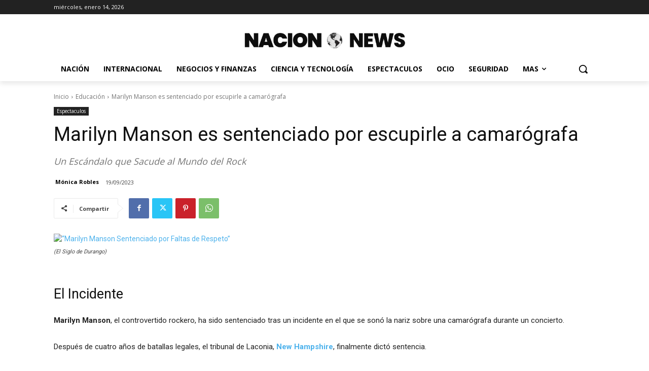

--- FILE ---
content_type: text/html; charset=utf-8
request_url: https://www.google.com/recaptcha/api2/aframe
body_size: 265
content:
<!DOCTYPE HTML><html><head><meta http-equiv="content-type" content="text/html; charset=UTF-8"></head><body><script nonce="7fPcHcofbOr7Jb8bAxwirQ">/** Anti-fraud and anti-abuse applications only. See google.com/recaptcha */ try{var clients={'sodar':'https://pagead2.googlesyndication.com/pagead/sodar?'};window.addEventListener("message",function(a){try{if(a.source===window.parent){var b=JSON.parse(a.data);var c=clients[b['id']];if(c){var d=document.createElement('img');d.src=c+b['params']+'&rc='+(localStorage.getItem("rc::a")?sessionStorage.getItem("rc::b"):"");window.document.body.appendChild(d);sessionStorage.setItem("rc::e",parseInt(sessionStorage.getItem("rc::e")||0)+1);localStorage.setItem("rc::h",'1768455637089');}}}catch(b){}});window.parent.postMessage("_grecaptcha_ready", "*");}catch(b){}</script></body></html>